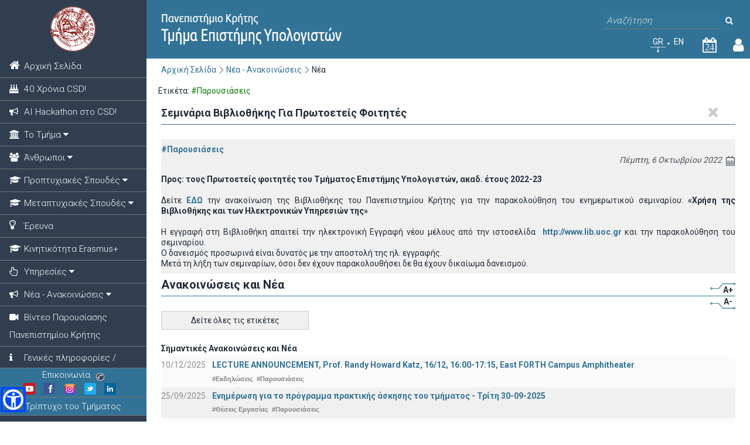

--- FILE ---
content_type: text/html;charset=UTF-8
request_url: https://www.csd.uoc.gr/CSD/index.jsp?content=news&tag=Presentations&ann=461
body_size: 60871
content:







<!DOCTYPE html>
<html>
    <head>
        <meta name="author" content="Designed and developed as a bachelor thesis from Siopis Ilias ( ilsio9@gmail.com )">
        <meta http-equiv="Content-Type" content="text/html; charset=UTF-8">
        
        <title>Νέα | Τμήμα Επιστήμης Υπολογιστών - Πανεπιστήμιο Κρήτης</title>
        <link rel="icon" href="favicon.ico" type="image/x-icon" />
        <link href="css/styles.css" rel="stylesheet" type="text/css" />
        <link href='https://fonts.googleapis.com/css?family=Roboto:400,300,700&subset=latin,greek' rel='stylesheet' type='text/css'>
        <link href="css/scrollbar.css" rel="stylesheet" type="text/css" />
        <link href="css/jquery.qtip.min.css" rel="stylesheet" type="text/css" />
        <link href="css/smoothness/jquery-ui-1.10.4.custom.css" rel="stylesheet" type="text/css" />
        <link href="css/image.css" rel="stylesheet" type="text/css" />
        
        <link rel="stylesheet" href="css/popup.css" type="text/css"/>
        
<!--   w3 css added D. Angelakis    --->
        <link rel="stylesheet" href="css/w3.css">
 <!--       <link rel="stylesheet" href="css/w3-theme-black.css"> -->
        <link rel="stylesheet" href="https://cdnjs.cloudflare.com/ajax/libs/font-awesome/4.7.0/css/font-awesome.min.css">
     
        <script src="//ajax.googleapis.com/ajax/libs/jquery/1.10.2/jquery.min.js"></script>
        <script type="text/javascript" src="js/scrollbar.js"></script>
        <script type="text/javascript" src="js/jquery.qtip.min.js"></script>
        <script type="text/javascript" src="js/global_scripts.js"></script>
        <script src="//ajax.googleapis.com/ajax/libs/jqueryui/1.10.4/jquery-ui.min.js"></script>
        <script type="text/javascript" src="js/jquery.scrollUp.min.js"></script>
        <script src="js/sienna_local.js" data-asw-lang="el" defer></script>
        <link href="css/widget_override.css" rel="stylesheet" type="text/css" />
<!--
        <script type="text/javascript" src="js/send_request1.js"></script>
-->
        <meta name="viewport" content="width=device-width, height=device-height, initial-scale=1.0, maximum-scale=1.0, user-scalable=0"/>
        
		<!-- Global site tag (gtag.js) - Google Analytics -->
		<script async src="https://www.googletagmanager.com/gtag/js?id=UA-110874039-1"></script>
		<script>
		  window.dataLayer = window.dataLayer || [];
		  function gtag(){dataLayer.push(arguments);}
		  gtag('js', new Date());

		  gtag('config', 'UA-110874039-1');
		</script>
		
    </head>
    
    
    <body>
        <div class="container">
        	
        		<div id="openMenuTriggerContainer">
                	<img id="openMenuTrigger" src="images/toggle.png" alt="open menu" title="Άνοιγμα/κλείσιμο μενού" />
            	</div>
            	<div class="col_left">
	                <div id="uocLogoContainer">
	                    <a href="index.jsp" title=""><img id="uocRoundLogo" src="images/UoC_logo.png" alt="uoc logo" /></a>
	                </div>             
	                









<script type="text/javascript">
    function hideBlueRibbon() {
        if ($(window).height()<=800) {
            var sidenav = document.getElementById("sidenav");
            var openmenus = document.getElementsByClassName("w3-show");  
            if (sidenav!==null) {
                openmenus = sidenav.getElementsByClassName("w3-show");
            }
            var contactDetails = document.getElementById("contactDetails");
            var triptych = document.getElementById("triptychLink");

            if (openmenus!==null && openmenus.length>0) {
                contactDetails.style.zIndex = "-2";
                triptych.style.zIndex = "-2";

                contactDetails.style.display = "none";
                triptych.style.display = "none";

            }
            else {
                contactDetails.style.zIndex = "0";
                triptych.style.zIndex = "0";

                contactDetails.style.display = "block";
                triptych.style.display = "block";
            }

            if ($(window).height()<=400) {
                contactDetails.style.display = "none";
                triptych.style.display = "none";
            }
        }
    }
</script>

<nav  class="w3-sidenav" id="sidenav"> 
    
                    <a class="w3-border-bottom" href="http://www.csd.uoc.gr/CSD/index.jsp?lang=gr">                       
                         <span class="fa fa-home space_elem"  style='font-size: 1.25em;'  ></span>                        
                        <span>Αρχική Σελίδα</span>
                   </a>
             
                   <a class="w3-border-bottom" href="index.jsp?custom=csd40&lang=gr">                       
                         <span class="fa fa-birthday-cake space_elem"    ></span>                        
                        <span>40 Χρόνια CSD!</span>
                   </a> 
            
                   <a class="w3-border-bottom" href="index.jsp?custom=AIhackathon&lang=gr">                       
                         <span class="fa fa-bullhorn space_elem"    ></span>                        
                        <span>ΑΙ Hackathon στο CSD! </span>
                   </a> 
            
                <div class="w3-accordion">
                <a class="w3-border-bottom" onclick="myAccFunc(1)" href="#">
                     <span class="fa fa-university space_elem"></span>
                    <span>Το Τμήμα</span>
                    <i class="fa fa-caret-down"></i>
                </a>

                <div id="demoAcc1" class="w3-accordion-content  w3-card-4 ">
                  
                        <a href="index.jsp?content=education_goals&openmenu=demoAcc1&lang=gr">Στόχοι - Πολιτική Ποιότητας</a>
                  
                        <a href="index.jsp?content=administration&openmenu=demoAcc1&lang=gr">Διοίκηση και Επιτροπές</a>
                  
                        <a href="index.jsp?content=evaluations&openmenu=demoAcc1&lang=gr">Αξιολογήσεις</a>
                  
                        <a href="index.jsp?custom=CSDAdvisoryBoard&openmenu=demoAcc1&lang=gr">Συμβουλευτική Επιτροπή</a>
                  
                        <a href="index.jsp?custom=staffPolicySupport&openmenu=demoAcc1&lang=gr">Πολιτική Υποστήριξης Ανάπτυξης και Αξιολόγησης του Προσωπικού </a>
                  
                        <a href="index.jsp?content=department_history&openmenu=demoAcc1&lang=gr">Η ιστορία του Τμήματος</a>
                  
                        <a href="index.jsp?custom=Exhibition_historicalsystems&openmenu=demoAcc1&lang=gr">Έκθεση ιστορικών συστημάτων</a>
                  
                        <a href="index.jsp?content=department_presentations&openmenu=demoAcc1&lang=gr">Εκδηλώσεις</a>
                  
                        <a href="index.jsp?content=contact_and_location&openmenu=demoAcc1&lang=gr">Επικοινωνία και Τοποθεσία</a>
                  
                        <a href="index.jsp?content=deontologia&openmenu=demoAcc1&lang=gr">Δεοντολογία</a>
                  
                        <a href="index.jsp?content=department_building&openmenu=demoAcc1&lang=gr">Κτήριο</a>
                    
                </div>
              </div>
                
                <div class="w3-accordion">
                <a class="w3-border-bottom" onclick="myAccFunc(2)" href="#">
                     <span class="fa fa-users space_elem"></span>
                    <span>Άνθρωποι</span>
                    <i class="fa fa-caret-down"></i>
                </a>

                <div id="demoAcc2" class="w3-accordion-content  w3-card-4 ">
                  
                        <a href="index.jsp?content=academic_staff&openmenu=demoAcc2&lang=gr">Ακαδημαϊκό Προσωπικό</a>
                  
                        <a href="index.jsp?content=visiting_professors&openmenu=demoAcc2&lang=gr">Επισκέπτες Διδάσκοντες</a>
                  
                        <a href="index.jsp?custom=emeriti_faculty&openmenu=demoAcc2&lang=gr">Ομότιμοι Καθηγητές</a>
                  
                        <a href="index.jsp?content=honorarydoctors&openmenu=demoAcc2&lang=gr">Επίτιμοι Διδάκτορες</a>
                  
                        <a href="index.jsp?content=edip_etep&openmenu=demoAcc2&lang=gr">Εργαστηριακό Προσωπικό</a>
                  
                        <a href="index.jsp?custom=special_teaching&openmenu=demoAcc2&lang=gr">Ειδικό Εκπαιδευτικό Προσωπικό</a>
                  
                        <a href="index.jsp?content=administrative_personnel&openmenu=demoAcc2&lang=gr">Διοικητικό Προσωπικό</a>
                  
                        <a href="index.jsp?content=students&openmenu=demoAcc2&lang=gr">Φοιτητικές Ομάδες</a>
                  
                        <a href="index.jsp?content=graduates&openmenu=demoAcc2&lang=gr">Απόφοιτοι</a>
                    
                </div>
              </div>
                
                <div class="w3-accordion">
                <a class="w3-border-bottom" onclick="myAccFunc(3)" href="#">
                     <span class="fa fa-graduation-cap space_elem"></span>
                    <span>Προπτυχιακές Σπουδές</span>
                    <i class="fa fa-caret-down"></i>
                </a>

                <div id="demoAcc3" class="w3-accordion-content  w3-card-4 ">
                  
                        <a href="index.jsp?content=undergrad_regulation&openmenu=demoAcc3&lang=gr">Οδηγός Σπουδών</a>
                  
                        <a href="index.jsp?custom=courses_catalog_old_and_new&openmenu=demoAcc3&lang=gr">Κατάλογος Μαθημάτων</a>
                  
                        <a href="index.jsp?content=model_program&openmenu=demoAcc3&lang=gr">Πρότυπο Πρόγραμμα</a>
                  
                        <a href="index.jsp?custom=BachelorThesis&openmenu=demoAcc3&lang=gr">Διπλωματική Εργασία</a>
                  
                        <a href="index.jsp?content=work_experience&openmenu=demoAcc3&lang=gr">Πρακτική Άσκηση</a>
                  
                        <a href="index.jsp?custom=ppde_pk&openmenu=demoAcc3&lang=gr">Παιδαγωγική και Διδακτική Επάρκεια</a>
                  
                        <a href="index.jsp?custom=acadadvisor&openmenu=demoAcc3&lang=gr">Ακαδημαϊκός Σύμβουλος - Σύμβουλος Σπουδών</a>
                  
                        <a href="index.jsp?custom=coursesevaluationpropt&openmenu=demoAcc3&lang=gr">Αξιολογήσεις μαθημάτων και ποσοστά επιτυχίας</a>
                  
                        <a href="index.jsp?content=diakrisi_deprofoit&openmenu=demoAcc3&lang=gr">Διάκριση ΔΕΠΡΟΦΟΙΤ</a>
                  
                        <a href="index.jsp?custom=student_peer_mentor&openmenu=demoAcc3&lang=gr">STEER: Συμφοιτητής Καθοδήγησης</a>
                  
                        <a href="index.jsp?custom=EpitrophIsothtas&openmenu=demoAcc3&lang=gr">Επιτροπή Ισότητας των Φύλων και Καταπολέμησης των Διακρίσεων</a>
                    
                </div>
              </div>
                
                <div class="w3-accordion">
                <a class="w3-border-bottom" onclick="myAccFunc(4)" href="#">
                     <span class="fa fa-graduation-cap space_elem"></span>
                    <span>Μεταπτυχιακές Σπουδές</span>
                    <i class="fa fa-caret-down"></i>
                </a>

                <div id="demoAcc4" class="w3-accordion-content  w3-card-4 ">
                  
                        <a href="index.jsp?content=moc&openmenu=demoAcc4&lang=gr"> Δίπλωμα Μεταπτυχιακών Σπουδών (ΔΜΣ)</a>
                  
                        <a href="index.jsp?content=phd&openmenu=demoAcc4&lang=gr">Διδακτορικό Δίπλωμα (ΔΔ)</a>
                  
                        <a href="index.jsp?content=pg_courses_catalog&openmenu=demoAcc4&lang=gr">Κατάλογος Μαθημάτων</a>
                  
                        <a href="index.jsp?custom=awarded_MSc_PhD_diplomas&openmenu=demoAcc4&lang=gr">Απονεμηθέντα ΜΔΕ και ΔΔ</a>
                  
                        <a href="index.jsp?custom=diatmhmatikaPMS&openmenu=demoAcc4&lang=gr">Συμμετοχή σε άλλα ΠΜΣ</a>
                    
                </div>
              </div>
                
                   <a class="w3-border-bottom" href="index.jsp?content=research&lang=gr">                       
                         <span class="fa fa-lightbulb-o space_elem"  style='font-size: 1.25em;'  ></span>                        
                        <span>Έρευνα</span>
                   </a> 
            
                   <a class="w3-border-bottom" href="index.jsp?custom=erasmus_mobility&lang=gr">                       
                         <span class="fa fa-graduation-cap space_elem"    ></span>                        
                        <span>Κινητικότητα Erasmus+</span>
                   </a> 
            
                <div class="w3-accordion">
                <a class="w3-border-bottom" onclick="myAccFunc(5)" href="#">
                     <span class="fa fa-hand-pointer-o space_elem"></span>
                    <span>Υπηρεσίες</span>
                    <i class="fa fa-caret-down"></i>
                </a>

                <div id="demoAcc5" class="w3-accordion-content  w3-card-4 ">
                  
                        <a href="index.jsp?content=secretariat_services&openmenu=demoAcc5&lang=gr">Γραμματεία Προπτυχιακών Σπουδών</a>
                  
                        <a href="index.jsp?custom=gradsecr&openmenu=demoAcc5&lang=gr">Γραμματεία Μεταπτυχιακών Σπουδών</a>
                  
                        <a href="index.jsp?content=IT_servises&openmenu=demoAcc5&lang=gr">Ψηφιακές Υπηρεσίες</a>
                  
                        <a href="index.jsp?custom=persdata&openmenu=demoAcc5&lang=gr">Προστασία Προσωπικών Δεδομένων</a>
                  
                        <a href="index.jsp?content=books_library&openmenu=demoAcc5&lang=gr">Συγγράμματα</a>
                  
                        <a href="index.jsp?custom=diplomasupplement&openmenu=demoAcc5&lang=gr">Παράρτημα Διπλώματος</a>
                  
                        <a href="index.jsp?content=meteggrafes&openmenu=demoAcc5&lang=gr">Μετεγγραφές</a>
                  
                        <a href="index.jsp?custom=katatakthries&openmenu=demoAcc5&lang=gr">Κατατακτήριες Εξετάσεις </a>
                  
                        <a href="index.jsp?custom=anagnwrishmathimatwn&openmenu=demoAcc5&lang=gr">Αναγνώριση Μαθημάτων</a>
                  
                        <a href="index.jsp?content=sitisi_stegasi&openmenu=demoAcc5&lang=gr">Σίτιση και Στέγαση</a>
                  
                        <a href="index.jsp?content=scholarships&openmenu=demoAcc5&lang=gr">Υποτροφίες</a>
                  
                        <a href="index.jsp?content=advisory_centre&openmenu=demoAcc5&lang=gr">Κέντρο Ψυχολογικής και Συμβουλευτικής Υποστήριξης</a>
                  
                        <a href="index.jsp?custom=advisoryBodiesUoC&openmenu=demoAcc5&lang=gr">Συμβουλευτικά Όργανα ΠΚ</a>
                  
                        <a href="index.jsp?content=sports&openmenu=demoAcc5&lang=gr">Αθλητισμός</a>
                  
                        <a href="index.jsp?content=cultural_groups&openmenu=demoAcc5&lang=gr">Πολιτιστικές Ομάδες</a>
                  
                        <a href="index.jsp?custom=sinigorosfoithth&openmenu=demoAcc5&lang=gr">Συνήγορος Φοιτητή</a>
                  
                        <a href="index.jsp?custom=complaint&openmenu=demoAcc5&lang=gr">Διαχείριση Παραπόνων</a>
                    
                </div>
              </div>
                
                <div class="w3-accordion">
                <a class="w3-border-bottom" onclick="myAccFunc(6)" href="#">
                     <span class="fa fa-bullhorn space_elem"></span>
                    <span>Νέα - Ανακοινώσεις</span>
                    <i class="fa fa-caret-down"></i>
                </a>

                <div id="demoAcc6" class="w3-accordion-content  w3-card-4 ">
                  
                        <a href="index.jsp?content=news&openmenu=demoAcc6&lang=gr">Νέα</a>
                  
                        <a href="index.jsp?content=announcements&openmenu=demoAcc6&lang=gr">Ανακοινώσεις</a>
                  
                        <a href="index.jsp?custom=DistinguishedLectures&openmenu=demoAcc6&lang=gr">Διακεκριμένες Ομιλίες</a>
                  
                        <a href="index.jsp?content=akadimaiko_hmerologio&openmenu=demoAcc6&lang=gr">Ακαδημαϊκό Ημερολόγιο</a>
                  
                        <a href="index.jsp?content=people_elections&openmenu=demoAcc6&lang=gr">Εκλογές μελών ΔΕΠ</a>
                    
                </div>
              </div>
                
                   <a class="w3-border-bottom" href="index.jsp?custom=UoCPresVideo&lang=gr">                       
                         <span class="fa fa-video-camera space_elem"    ></span>                        
                        <span>Βίντεο Παρουσίασης Πανεπιστημίου Κρήτης</span>
                   </a> 
            
                   <a class="w3-border-bottom" href="index.jsp?custom=NewStudentsInfo2023&lang=gr">                       
                         <span class="fa fa-info space_elem"    ></span>                        
                        <span>Γενικές πληροφορίες / οδηγίες για τους νεοεισαχθέντες φοιτητές στο Τμήμα Επιστήμης Υπολογιστών του ακαδ. έτους 2025-26</span>
                   </a> 
            

</nav>

<script type="text/javascript">

    $('document').ready(function(){
        var openmenu = "null"; 
        if (openmenu!==null) {
            var menuToOpen = document.getElementById(openmenu.toString());
            if (menuToOpen!==null) {
               // menuToOpen.className += " w3-show";
                hideBlueRibbon();
            }         
        }      
    });
    
</script>
   
        
<script type="text/javascript">
    if(isMobile){
        $('#mainmenu').css('overflow-y','auto');
    }
    
    //height of header+search+menu_back+contactDetails
    var restHeight=$('#uocLogoContainer').outerHeight(true)+$('#searchBoxContainer').outerHeight(true)+$('#noBack').outerHeight(true)+80//80=contactDetails height;
    
    var $back=$('#back');
    var $noBack=$('#noBack');
    var inmotion=false;
    if($('.menuitem[first="first"]').attr('prev')!==""){
        $noBack.css('display','none');
        $back.css('display','block');
    }
    
    var $mainmenu=$('#mainmenu');
    $mainmenu.height($(window).height()-restHeight);
    
    function killScroll(noTop){
        if(!noTop) $mainmenu.scrollTop(0);
        if(!isMobile){
            $mainmenu.perfectScrollbar('destroy');
        }
    }
    function initScroll(){
        if(!isMobile){
            $mainmenu.perfectScrollbar({wheelSpeed: 24});
            if($('.ps-scrollbar-y').height()==0){
                $('.ps-scrollbar-y-rail').hide();
            }
        }
    }
    function hideLeftMI($elem){
        killScroll();
        var next_id=$elem.attr('next');
        $elemContainer=$elem.closest('div');
        inmotion=true;
        $elemContainer.animate({ left:-250,opacity: 0},'fast',function(){
            $noBack.fadeOut('fast',function(){
                inmotion=false;
                $back.fadeIn('fast');
            });
            
            $elemContainer.hide();	
        });
        showLeftMI($('#'+next_id));
    }
    function showLeftMI($elem){
        $elem.css('left',250);
        $elem.show().css('opacity',1);
        inmotion=true;
        $elem.animate({left:0},'fast',function(){
            inmotion=false;
            initScroll();
        });
    }
    function hideRightMI($elem){
        killScroll();
        var prev_id=$elem.attr('prev');
        inmotion=true;
        $elem.animate({left:250,opacity: 0},'fast',function(){
            inmotion=false;
            $elem.hide();	
        });
        showRightMI($('#'+prev_id));
    }
    function showRightMI($elem){
        $elem.css('left',-250);
        $elem.show().css('opacity',1);
        inmotion=true;
        $elem.animate({left:0},'fast',function(){
            inmotion=false;
            var attr = $(this).attr('prev');
            if (typeof attr == 'undefined' || attr == false || attr=='' || $('#'+attr).length!=1) {
                $back.fadeOut('fast',function(){
                    $noBack.show();
                });                
            }
            initScroll();
        });
    }
    
    $(window).resize(function(){
            $mainmenu.height($(window).height()-restHeight);
            killScroll();
            initScroll();
    });
    $mainmenu.find('li').click(function(){
        if(inmotion) return false;
        var attr = $(this).attr('next');
        if (typeof attr !== 'undefined' && attr !== false && attr!='' && $('#'+attr).length==1) {
            hideLeftMI($(this));
        }
    });
    $back.click(function(){
        if(inmotion) return false;
        $visible=$('#mainmenu > div:visible');
        var attr = $visible.attr('prev');
        if (typeof attr !== 'undefined' && attr !== false && attr!='' && $('#'+attr).length==1) {
            hideRightMI($visible);
        }
    });
    $(document).ready(function(){
        $active=$('.active');
        if($active.length==1 && $active.position().top > $mainmenu.height()+$mainmenu.scrollTop()-$active.outerHeight()){
            $mainmenu.scrollTop($active.position().top - $mainmenu.height()/2);
            
            killScroll(true);
            initScroll();
        }
    });

var dyn = true;

function closeAllMenus() {
    var maxMenuNum = 6;
    
    for (i=1; i<=maxMenuNum; ++i) {
        var x = document.getElementById("demoAcc"+i);
        x.className = x.className.replace(" w3-show", "");
    }
}

function myAccFunc(num) {
    var x = document.getElementById("demoAcc"+num);
    
    if (x.className.indexOf("w3-show") === -1) {
        closeAllMenus();
        x.className += " w3-show";
    }
    else {
        x.className = x.className.replace(" w3-show", "");
    }
    hideBlueRibbon();
}

function myDropFunc() {
    var x = document.getElementById("demoDrop");
    if (x.className.indexOf("w3-show") === -1) {
        x.className += " w3-show";
        x.previousElementSibling.className += " w3-green";
    } else { 
        x.className = x.className.replace(" w3-show", "");
        x.previousElementSibling.className = 
        x.previousElementSibling.className.replace(" w3-green", "");
    }
}
</script>

	                <div id="contactDetails">
	                    




<div>
    <a href="http://www.csd.uoc.gr/CSD/index.jsp?content=contact_and_location">Επικοινωνία<img src="images/phone_contact.png" /></a>
    <div id="socialMediaContainer-left">  
       <a href="https://www.youtube.com/channel/UC7uE3QiMTQjkrpByB_Gnt6Q"><img src="images/social/icon-youtube-20x20.png"></a>       
       <a href="https://www.facebook.com/CSDadmin"><img src="images/social/icon-facebook_20x20.png"></a>       
       <a href="https://www.instagram.com/csd_uoc/"><img src="images/social/icon-instagram_20x20.png"></a>
       <div class="popup" onclick="showPopup(); return;">
           <img src="images/social/icon-twitter_20x20.png"/>
           <span class="popuptext" id="myPopup">        
               <img src="images/close_delete_light10x10.png" data-rel="back" style="float: right"/>
               <a href="https://twitter.com/UOC_CSD_Student"  class="popuplink"> Ανακοινώσεις </a>
               <span style="padding-left: 0.1em; padding-right: 0.1em;">|</span>
               <a href="https://twitter.com/UOC_CSD_News"  class="popuplink"> Νέα </a>  
               
           </span>
       </div>
       <a href="https://www.linkedin.com/school/uoc-csd/"><img src="images/social/icon-linkedin_20x20.png"></a>
    </div>     
</div>  
    
<script>
// When the user clicks on <div>, open the popup
function showPopup() {
    var popup = document.getElementById("myPopup");
    popup.classList.toggle('show');
}
</script>



	                </div>
	                <div id="triptychLink">
	                    <a href="uploaded_files/csd-a4-03nov17-web.pdf" target="_blank">Τρίπτυχο του Τμήματος</a>
	                </div>
                </div>
        		            
            
            <div class="col_right" >
                <div id="header">
                    







<div id="logoContainer">
    <a href="http://www.csd.uoc.gr/CSD/index.jsp">
        <img class="logo" src="images/csd_logo_2.png" alt="Τμήμα Επιστήμης Υπολογιστών Πανεπιστήμιο Κρήτης" />
    </a>   
</div>   
<div id="searchBoxContainer">
    <input type="text" id="searchBox" name="searchBox" placeholder="Αναζήτηση" autocomplete="on">    
    <button id="searchButton" onclick="doSearching()"><i class="fa fa-search magnifier_icon" aria-hidden="true"></i></button>
</div>   

<script type="text/javascript">
    function doSearching() {
        var sb = document.getElementById("searchBox");
        if (sb!==null) {
            var sbval = sb.value;
            if (sbval!==null) {
                if (sbval.toString().length >= 3) {
                   // alert("term = "+sbval.toString());
                    var newurl = "index.jsp?content=searching&term="+encodeURIComponent(sbval.toString())+"&lang="+"gr";
                    window.location = newurl;
                }
            }
        }
    }
</script>    

<div id="changeLangContainerHolder">   
    
    <div id="changeLangContainer">     
    
                <div class="currLang">GR</div>
                <img src="images/bullet_en_gr.png" alt="bullet" />
                <a href="http://www.csd.uoc.gr/CSD/index.jsp?content=news&tag=Presentations&ann=461&lang=en" title="Show english version">
                    <div>EN</div>
                </a>
                  
        
    </div>
    <div class="front_calendar">
        <a class="front_calendar_link_number" href="index.jsp?content=month_calendar" title="Σελίδα Ημερολογίου">
            <span class="fa fa-calendar-o calendar_icon_frontpage"><span class="number_in_calendar_icon"></span></span>
        </a>
    </div>
            
    <div class="user_link_container">
        <div class="user_popup" onclick="showUserPopup(); return;">

            <a href="#" title="Συνδεθείτε σε webmail, elearn, eduportal"><span class="fa fa-user user_icon"></span></a>
            <span class="popuptext" id="userPopup">
                <img src="images/close_delete_light10x10.png" data-rel="back" style="float: right"/>      




                <a class="popuplink" href="https://webmail.csd.uoc.gr" target="_blank">webmail</a><br/><a class="popuplink" href="https://elearn.uoc.gr/course/index.php?categoryid=4" target="_blank">elearn</a><br/><a class="popuplink" href="https://eduportal.cict.uoc.gr" target="_blank">eduportal</a><br/>
            </span>
        </div>       
    </div>         
</div>

    <script type="text/javascript">
        
        function showUserPopup() {
            var popup = document.getElementById("userPopup");
            popup.classList.toggle('show');
        }
        
        $(document).ready( function() {
            $("#searchBox").keyup(function(event){
                if(event.keyCode === 13){
                    $("#searchButton").click();
                }
            });
            
            var cdate = new Date();
            var day_today = cdate.getDate();
            var number_in_calendar = document.getElementsByClassName("number_in_calendar_icon");
            for (i=0; i<number_in_calendar.length; ++i) {
                number_in_calendar[i].innerHTML = day_today.toString();
                if (day_today <= 9) {
                    number_in_calendar[i].style.left = "30%";
                }
            }
            
         
            
        });
    </script>    
                </div>
                <div id="content">
                    
                    <div id="breadcrumbsContainer">
                        




<div id="breadcrumbs" class="horMenu">
<ul id="breadcrumbsUL">
        <li><a href="http://www.csd.uoc.gr/CSD/index.jsp">Αρχική Σελίδα</a></li>
        
        <li><a href="http://www.csd.uoc.gr/CSD/index.jsp?content=news">Νέα - Ανακοινώσεις</a></li>
        <li>Νέα</li></ul>
</div> 
                    </div>
                    <div id="currentcontent">
                        







<div class="text_field rel hidden">
    <div class="close_x"></div>
    <div class="text_field_label_smaller">Σεμινάρια Βιβλιοθήκης Για Πρωτοετείς Φοιτητές</div>
    <div style="background-color: #f0f0f0; padding-top: 8px; padding-bottom: 8px;">
        
    
    
        <div>
                 
            <a href="index.jsp?content=news&tag=Presentations">#Παρουσιάσεις</a>         
        
       </div>    
    
    <div class="right announcement_date">Πέμπτη, 6 Οκτωβρίου 2022<img src="images/calendar-icon.png" /></div>
    <div class="clearfix field_separator"></div>
    <div class="announcement_body"><strong>Προς: τους Πρωτοετείς φοιτητές του Τμήματος Επιστήμης Υπολογιστών, ακαδ. έτους 2022-23</strong><br />
<br />
Δείτε&nbsp;<a href="http://www.csd.uoc.gr/CSD/uploaded_files/CSD_anakoinwsi_sem_wres_oct2022.pdf">ΕΔΩ</a>&nbsp;την ανακοίνωση της Βιβλιοθήκης του Πανεπιστημίου Κρήτης για την παρακολούθηση του ενημερωτικού σεμιναρίου:&nbsp;<strong>&laquo;Χρήση της Βιβλιοθήκης και των Ηλεκτρονικών Υπηρεσιών της&raquo;</strong><br />
<br />
Η εγγραφή στη Βιβλιοθήκη απαιτεί την ηλεκτρονική Eγγραφή νέου μέλους από την ιστοσελίδα&nbsp;&nbsp;<a href="http://www.lib.uoc.gr">http://www.lib.uoc.gr</a> και την παρακολούθηση του σεμιναρίου.<br />
Ο δανεισμός προσωρινά είναι δυνατός με την αποστολή της ηλ. εγγραφής.<br />
Μετά τη λήξη των σεμιναρίων, όσοι δεν έχουν παρακολουθήσει δε θα έχουν δικαίωμα δανεισμού.</div>
     
</div>
</div>
<script type="text/javascript">
    $(window).load(function(){
       $('.text_field').slideDown("slow");
    });
    $('.close_x').click(function(){
        $(this).closest(".text_field").slideUp("slow",function(){
            $(this).remove();
        });
        window.history.replaceState( {} ,'', setGetParameter("ann"));
        $("#changeLangContainer a").each(function(){
            $(this).attr("href",setGetParameter_lang($(this).attr("href"),"ann"));
        });
    });
    $(".person_email_container").hover(function(){
        $(this).find(".create_real_email").show();
    },function(){
        $(this).find(".create_real_email").hide();
    });
    $(".create_real_email").click(function(){
        $(this).prev().createEmail();
        $(this).remove();
    });
</script>







<div class="text_field">
    <div class="text_field_label">Ανακοινώσεις και Νέα
        <div id="fontResize">
            <div id="increaseFontSize" title="Αύξηση μεγέθους γραμματοσειράς">A+</div>
            <div id="decreaseFontSize" title="Μείωση μεγέθους γραμματοσειράς">A-</div>
        </div>
    </div >
    
       
        <div id="showtagsbutton" class="fecthbox" onclick="showTags();">Δείτε όλες τις ετικέτες</div>
        <div id="allAnnNewsTags" style="display: none">           
            Ετικέτες: 
            
               <a href="index.jsp?content=news&tag=Competitions">#Διαγωνισμοί</a>&nbsp;
               
               <a href="index.jsp?content=news&tag=Distinctions">#Διακρίσεις</a>&nbsp;
               
               <a href="index.jsp?content=news&tag=Events">#Εκδηλώσεις</a>&nbsp;
               
               <a href="index.jsp?content=news&tag=Summer School">#Θερινά Σχολεία</a>&nbsp;
               
               <a href="index.jsp?content=news&tag=Job Offerings">#Θέσεις Εργασίας</a>&nbsp;
               
               <a href="index.jsp?content=news&tag=Postgraduate Studies">#Μεταπτυχιακές Σπουδές</a>&nbsp;
               
               <a href="index.jsp?content=news&tag=Presentations">#Παρουσιάσεις</a>&nbsp;
               
               <a href="index.jsp?content=news&tag=Schedule">#Πρόγραμμα</a>&nbsp;
               
               <a href="index.jsp?content=news&tag=Studies">#Σπουδές</a>&nbsp;
               
               <a href="index.jsp?content=news&tag=Scholarships">#Υποτροφίες</a>&nbsp;
               
            <div id="hidetagsbutton" class="fecthbox" onclick="hideTags();">Απόκρυψη ετικετών</div>
        </div>   
        <br/>
        
        
        
    
    <div class="important_announcements_cont">
        <div class="small_title">Σημαντικές Ανακοινώσεις και Νέα</div>
        
                <ul class="ann_ul">
                
            <li class="row1">
                <div class="ann_date">10/12/2025</a></div>
                <div class="ann_title"><a href="http://www.csd.uoc.gr/CSD/index.jsp?content=news&tag=Presentations&ann=688">LECTURE ANNOUNCEMENT, Prof. Randy Howard Katz, 16/12, 16:00-17:15, East FORTH Campus Amphitheater</a>
                
                <br/><div class="tag_in_list">
                  
                                  <a href="index.jsp?content=news&tag=Events">#Εκδηλώσεις</a>&nbsp;                           
                        
                                  <a href="index.jsp?content=news&tag=Presentations">#Παρουσιάσεις</a>&nbsp;                           
                        
                   </div>   
              
                
                </div>
            </li>
            
            <li class="row0">
                <div class="ann_date">25/09/2025</a></div>
                <div class="ann_title"><a href="http://www.csd.uoc.gr/CSD/index.jsp?content=news&tag=Presentations&ann=669">Ενημέρωση για το πρόγραμμα πρακτικής άσκησης του τμήματος - Τρίτη 30-09-2025</a>
                
                <br/><div class="tag_in_list">
                  
                                  <a href="index.jsp?content=news&tag=Job Offerings">#Θέσεις Εργασίας</a>&nbsp;                           
                        
                                  <a href="index.jsp?content=news&tag=Presentations">#Παρουσιάσεις</a>&nbsp;                           
                        
                   </div>   
              
                
                </div>
            </li>
            
            <li class="row1">
                <div class="ann_date">16/05/2025</a></div>
                <div class="ann_title"><a href="http://www.csd.uoc.gr/CSD/index.jsp?content=news&tag=Presentations&ann=644">Distinguished Lecture: Video quality optimization in adaptive streaming, Dr Ioannis Katsavounidis (Meta)</a>
                
                <br/><div class="tag_in_list">
                             
                        <a href="index.jsp?content=news&tag=Presentations">#Παρουσιάσεις</a>         
                    
                   </div>   
              
                
                </div>
            </li>
            
            <li class="row0">
                <div class="ann_date">30/04/2025</a></div>
                <div class="ann_title"><a href="http://www.csd.uoc.gr/CSD/index.jsp?content=news&tag=Presentations&ann=640">To CSD στο UoC News International </a>
                
                <br/><div class="tag_in_list">
                             
                        <a href="index.jsp?content=news&tag=Presentations">#Παρουσιάσεις</a>         
                    
                   </div>   
              
                
                </div>
            </li>
            
            <li class="row1">
                <div class="ann_date">10/06/2024</a></div>
                <div class="ann_title"><a href="http://www.csd.uoc.gr/CSD/index.jsp?content=news&tag=Presentations&ann=584">Προσκεκλημένη διάλεξη: Dr Μάριος Κόγιας: Building Domain-Specific Operating Systems for Low Tail Latency and the μs-scale Era</a>
                
                <br/><div class="tag_in_list">
                             
                        <a href="index.jsp?content=news&tag=Presentations">#Παρουσιάσεις</a>         
                    
                   </div>   
              
                
                </div>
            </li>
            
            <li class="row0">
                <div class="ann_date">15/09/2023</a></div>
                <div class="ann_title"><a href="http://www.csd.uoc.gr/CSD/index.jsp?content=news&tag=Presentations&ann=525">Η CISCO στο Πανεπιστήμιο Κρήτης</a>
                
                <br/><div class="tag_in_list">
                  
                                  <a href="index.jsp?content=news&tag=Events">#Εκδηλώσεις</a>&nbsp;                           
                        
                                  <a href="index.jsp?content=news&tag=Presentations">#Παρουσιάσεις</a>&nbsp;                           
                        
                   </div>   
              
                
                </div>
            </li>
             </ul>        
    </div>
    <div class="person_separator"></div>
    
    <div class="announcements_cont">
        
            <div class="small_title">Ανακοινώσεις και Νέα</div>
            
                <ul class="ann_ul">
                
            <li class="row1">
                <div class="ann_date">05/05/2025</a></div>
                <div class="ann_title"><a href="http://www.csd.uoc.gr/CSD/index.jsp?content=news&tag=Presentations&ann=641">Προσκεκλημένη ομιλία στα πλαίσια των IEEE Distinguished Lecture Series: Dr Ioannis Katsavounidis</a>
                
                   <br/><div class="tag_in_list">
                             
                        <a href="index.jsp?content=news&tag=Presentations">#Παρουσιάσεις</a>         
                    
                   </div>
                    
                
                </div>
            </li>
            
            <li class="row0">
                <div class="ann_date">28/05/2024</a></div>
                <div class="ann_title"><a href="http://www.csd.uoc.gr/CSD/index.jsp?content=news&tag=Presentations&ann=580">Ενημέρωση για το πρόγραμμα πρακτικής άσκησης του τμήματος - Παρασκευή 31-05-2024</a>
                
                   <br/><div class="tag_in_list">
                  
                                  <a href="index.jsp?content=news&tag=Job Offerings">#Θέσεις Εργασίας</a>&nbsp;                            

                        
                                  <a href="index.jsp?content=news&tag=Presentations">#Παρουσιάσεις</a>&nbsp;                            

                        
                   </div>
                    
                
                </div>
            </li>
            
            <li class="row1">
                <div class="ann_date">01/03/2024</a></div>
                <div class="ann_title"><a href="http://www.csd.uoc.gr/CSD/index.jsp?content=news&tag=Presentations&ann=562">Δελτίο Τύπου για τις Ενημερωτικές Δράσεις σε μαθητές Λυκείου από το τμήμα Επιστήμης Υπολογιστών</a>
                
                   <br/><div class="tag_in_list">
                  
                                  <a href="index.jsp?content=news&tag=Events">#Εκδηλώσεις</a>&nbsp;                            

                        
                                  <a href="index.jsp?content=news&tag=Presentations">#Παρουσιάσεις</a>&nbsp;                            

                        
                   </div>
                    
                
                </div>
            </li>
            
            <li class="row0">
                <div class="ann_date">25/01/2024</a></div>
                <div class="ann_title"><a href="http://www.csd.uoc.gr/CSD/index.jsp?content=news&tag=Presentations&ann=553">Ενημέρωση για το πρόγραμμα πρακτικής άσκησης του τμήματος - Τετάρτη 31-1-2024</a>
                
                   <br/><div class="tag_in_list">
                  
                                  <a href="index.jsp?content=news&tag=Presentations">#Παρουσιάσεις</a>&nbsp;                            

                        
                                  <a href="index.jsp?content=news&tag=Studies">#Σπουδές</a>&nbsp;                            

                        
                   </div>
                    
                
                </div>
            </li>
            
            <li class="row1">
                <div class="ann_date">03/10/2023</a></div>
                <div class="ann_title"><a href="http://www.csd.uoc.gr/CSD/index.jsp?content=news&tag=Presentations&ann=531">Σεμινάρια Βιβλιοθήκης Για Πρωτοετείς Φοιτητές</a>
                
                   <br/><div class="tag_in_list">
                             
                        <a href="index.jsp?content=news&tag=Presentations">#Παρουσιάσεις</a>         
                    
                   </div>
                    
                
                </div>
            </li>
            
            <li class="row0">
                <div class="ann_date">09/05/2023</a></div>
                <div class="ann_title"><a href="http://www.csd.uoc.gr/CSD/index.jsp?content=news&tag=Presentations&ann=502">Διαγωνισμός Παρουσίασης Διατριβής σε 3 λεπτά</a>
                
                   <br/><div class="tag_in_list">
                  
                                  <a href="index.jsp?content=news&tag=Competitions">#Διαγωνισμοί</a>&nbsp;                            

                        
                                  <a href="index.jsp?content=news&tag=Presentations">#Παρουσιάσεις</a>&nbsp;                            

                        
                                  <a href="index.jsp?content=news&tag=Scholarships">#Υποτροφίες</a>&nbsp;                            

                        
                   </div>
                    
                
                </div>
            </li>
            
            <li class="row1">
                <div class="ann_date">25/04/2023</a></div>
                <div class="ann_title"><a href="http://www.csd.uoc.gr/CSD/index.jsp?content=news&tag=Presentations&ann=494">Distinguished Lecture Series: Entrepreneur and Writer, Marina Hatsopoulos, Board Chair, Levitronix Technologies</a>
                
                   <br/><div class="tag_in_list">
                  
                                  <a href="index.jsp?content=news&tag=Events">#Εκδηλώσεις</a>&nbsp;                            

                        
                                  <a href="index.jsp?content=news&tag=Presentations">#Παρουσιάσεις</a>&nbsp;                            

                        
                   </div>
                    
                
                </div>
            </li>
            
            <li class="row0">
                <div class="ann_date">03/03/2023</a></div>
                <div class="ann_title"><a href="http://www.csd.uoc.gr/CSD/index.jsp?content=news&tag=Presentations&ann=489"> Δελτίο Τύπου για τις Ενημερωτικές Δράσεις σε μαθητές Λυκείου από το τμήμα Επιστήμης Υπολογιστών</a>
                
                   <br/><div class="tag_in_list">
                  
                                  <a href="index.jsp?content=news&tag=Events">#Εκδηλώσεις</a>&nbsp;                            

                        
                                  <a href="index.jsp?content=news&tag=Presentations">#Παρουσιάσεις</a>&nbsp;                            

                        
                   </div>
                    
                
                </div>
            </li>
            
            <li class="row1">
                <div class="ann_date">10/02/2023</a></div>
                <div class="ann_title"><a href="http://www.csd.uoc.gr/CSD/index.jsp?content=news&tag=Presentations&ann=487">Ενημέρωση για το πρόγραμμα πρακτικής άσκησης του τμήματος - Τρίτη 14-02-2023, ώρα 12:00 - 14:00</a>
                
                   <br/><div class="tag_in_list">
                  
                                  <a href="index.jsp?content=news&tag=Presentations">#Παρουσιάσεις</a>&nbsp;                            

                        
                                  <a href="index.jsp?content=news&tag=Studies">#Σπουδές</a>&nbsp;                            

                        
                   </div>
                    
                
                </div>
            </li>
            
            <li class="row0">
                <div class="ann_date">30/01/2023</a></div>
                <div class="ann_title"><a href="http://www.csd.uoc.gr/CSD/index.jsp?content=news&tag=Presentations&ann=484">Ημερίδες επισκέψεων Λυκείων στο Τμήμα Επιστήμης Υπολογιστών_από 31-1-2023 έως 3-2-2023</a>
                
                   <br/><div class="tag_in_list">
                             
                        <a href="index.jsp?content=news&tag=Presentations">#Παρουσιάσεις</a>         
                    
                   </div>
                    
                
                </div>
            </li>
            
            <li class="row1">
                <div class="ann_date">08/11/2022</a></div>
                <div class="ann_title"><a href="http://www.csd.uoc.gr/CSD/index.jsp?content=news&tag=Presentations&ann=467">Παρουσίαση του προγράμματος πρακτικής άσκησης</a>
                
                   <br/><div class="tag_in_list">
                  
                                  <a href="index.jsp?content=news&tag=Presentations">#Παρουσιάσεις</a>&nbsp;                            

                        
                                  <a href="index.jsp?content=news&tag=Studies">#Σπουδές</a>&nbsp;                            

                        
                   </div>
                    
                
                </div>
            </li>
            
            <li class="row0">
                <div class="ann_date">06/10/2022</a></div>
                <div class="ann_title"><a href="http://www.csd.uoc.gr/CSD/index.jsp?content=news&tag=Presentations&ann=461">Σεμινάρια Βιβλιοθήκης Για Πρωτοετείς Φοιτητές</a>
                
                   <br/><div class="tag_in_list">
                             
                        <a href="index.jsp?content=news&tag=Presentations">#Παρουσιάσεις</a>         
                    
                   </div>
                    
                
                </div>
            </li>
            
            <li class="row1">
                <div class="ann_date">19/09/2022</a></div>
                <div class="ann_title"><a href="http://www.csd.uoc.gr/CSD/index.jsp?content=news&tag=Presentations&ann=456">Υποδοχή Πρωτοετών Προπτυχιακών και Μεταπτυχιακών Φοιτητών Τμήματος Επιστήμης Υπολογιστών, Παρασκευή 30/09/2022_12:00_Αμφιθέατρο "Στέλιος Ορφανουδάκης"</a>
                
                   <br/><div class="tag_in_list">
                  
                                  <a href="index.jsp?content=news&tag=Presentations">#Παρουσιάσεις</a>&nbsp;                            

                        
                                  <a href="index.jsp?content=news&tag=Studies">#Σπουδές</a>&nbsp;                            

                        
                   </div>
                    
                
                </div>
            </li>
            
            <li class="row0">
                <div class="ann_date">10/05/2022</a></div>
                <div class="ann_title"><a href="http://www.csd.uoc.gr/CSD/index.jsp?content=news&tag=Presentations&ann=430">Research Seminar: Brain-Inspired Computing by Dr Angeliki Pantazi, IBM Research – Zurich</a>
                
                   <br/><div class="tag_in_list">
                             
                        <a href="index.jsp?content=news&tag=Presentations">#Παρουσιάσεις</a>         
                    
                   </div>
                    
                
                </div>
            </li>
            
            <li class="row1">
                <div class="ann_date">03/05/2022</a></div>
                <div class="ann_title"><a href="http://www.csd.uoc.gr/CSD/index.jsp?content=news&tag=Presentations&ann=424">Distinguished Lecture Series: Lecture by Prof Michalis Vazirgiannis on Machine Learning for Graphs - Kernels & Νode Εmbeddings, Wednesday, May 4, at 16.00</a>
                
                   <br/><div class="tag_in_list">
                             
                        <a href="index.jsp?content=news&tag=Presentations">#Παρουσιάσεις</a>         
                    
                   </div>
                    
                
                </div>
            </li>
            
            <li class="row0">
                <div class="ann_date">24/03/2022</a></div>
                <div class="ann_title"><a href="http://www.csd.uoc.gr/CSD/index.jsp?content=news&tag=Presentations&ann=421">CyberSecurity in Spring: The Spring of CyberSecurity – Σειρά Διαλέξεων</a>
                
                   <br/><div class="tag_in_list">
                  
                                  <a href="index.jsp?content=news&tag=Presentations">#Παρουσιάσεις</a>&nbsp;                            

                        
                                  <a href="index.jsp?content=news&tag=Studies">#Σπουδές</a>&nbsp;                            

                        
                   </div>
                    
                
                </div>
            </li>
            
            <li class="row1">
                <div class="ann_date">13/10/2021</a></div>
                <div class="ann_title"><a href="http://www.csd.uoc.gr/CSD/index.jsp?content=news&tag=Presentations&ann=387">Υποδοχή των νεοεισαχθέντων προπτυχιακών και μεταπτυχιακών φοιτητών του Τμήματος Επιστήμης Υπολογιστών, την Παρασκευή 22 Οκτωβρίου 2021, ώρα 14 : 00, στο Αμφιθέατρο “Στέλιος Ορφανουδάκης» (Β)</a>
                
                   <br/><div class="tag_in_list">
                  
                                  <a href="index.jsp?content=news&tag=Presentations">#Παρουσιάσεις</a>&nbsp;                            

                        
                                  <a href="index.jsp?content=news&tag=Studies">#Σπουδές</a>&nbsp;                            

                        
                   </div>
                    
                
                </div>
            </li>
            
            <li class="row0">
                <div class="ann_date">25/05/2021</a></div>
                <div class="ann_title"><a href="http://www.csd.uoc.gr/CSD/index.jsp?content=news&tag=Presentations&ann=351">Welcome to the world of Cyber Threat Intelligence! by Andreas Sfakianakis, Cyber Threat Intelligence (CTI) professional, Standard and Poor's, June 9th, 2021 20:00</a>
                
                   <br/><div class="tag_in_list">
                  
                                  <a href="index.jsp?content=news&tag=Events">#Εκδηλώσεις</a>&nbsp;                            

                        
                                  <a href="index.jsp?content=news&tag=Presentations">#Παρουσιάσεις</a>&nbsp;                            

                        
                   </div>
                    
                
                </div>
            </li>
            
            <li class="row1">
                <div class="ann_date">05/03/2021</a></div>
                <div class="ann_title"><a href="http://www.csd.uoc.gr/CSD/index.jsp?content=news&tag=Presentations&ann=330">ΔΙΑΔΙΚΤΥΑΚΕΣ ΠΑΡΟΥΣΙΑΣΕΙΣ ΓΝΩΡΙΜΙΑΣ ΜΑΘΗΤΩΝ ΛΥΚΕΙΩΝ  ΜΕ ΤΟ ΤΜΗΜΑ ΕΠΙΣΤΗΜΗΣ ΥΠΟΛΟΓΙΣΤΩΝ ΤΟΥ ΠΑΝΕΠΙΣΤΗΜΙΟΥ ΚΡΗΤΗΣ 2020-2021</a>
                
                   <br/><div class="tag_in_list">
                  
                                  <a href="index.jsp?content=news&tag=Events">#Εκδηλώσεις</a>&nbsp;                            

                        
                                  <a href="index.jsp?content=news&tag=Presentations">#Παρουσιάσεις</a>&nbsp;                            

                        
                   </div>
                    
                
                </div>
            </li>
            
            <li class="row0">
                <div class="ann_date">19/10/2020</a></div>
                <div class="ann_title"><a href="http://www.csd.uoc.gr/CSD/index.jsp?content=news&tag=Presentations&ann=311">Σεμινάρια  Βιβλιοθήκης Για Πρωτοετείς Φοιτητές</a>
                
                   <br/><div class="tag_in_list">
                             
                        <a href="index.jsp?content=news&tag=Presentations">#Παρουσιάσεις</a>         
                    
                   </div>
                    
                
                </div>
            </li>
            </ul>
    </div>
    <div id="fetch_more_anns">Εμφάνιση παλαιότερων</div>
    <div id="fetch_all_anns">Εμφάνιση Όλων</div>
    
</div>
<script type="text/javascript">
    
    $(document).ready(function() {
       var init_rows_left = 1; 
       if (init_rows_left===0) {
           $("#fetch_more_anns").css('visibility','hidden');
           $("#fetch_all_anns").css('visibility','hidden');
       }
       
       
               var newelem = "<br/><span>Ετικέτα: </span><span class='tag_in_breadcrumbs'>"+ "#Παρουσιάσεις"+"</span>"; 
               var breadCrumbsdiv = $("#breadcrumbs");
               if (breadCrumbsdiv!==null) {
                   breadCrumbsdiv.append(newelem);
               }
               /*
               var breadCrumbsUL = $("#breadcrumbsUL");
               if (breadCrumbsUL!==null) {
                   var last_item = $("#breadcrumbsUL li").last();
                   if (last_item!==null) {                                                                               
                       breadCrumbsUL.append(newelem);
                   }
               }
               */
           
       
    });
    
    var ann_offset = 20;
    var current = 21;
    var the_tag = 'Presentations';
    //if (the_tag!==null && the_tag==='null') the_tag = null;   
    
    var pinned_id1 = $("#pinned1").attr("pinned_id");
    var pinned_id2 = $("#pinned2").attr("pinned_id");
    
    //if (pinned_id1) alert(pinned_id1);
    //if (pinned_id2) alert(pinned_id2);
        
    $("#fetch_more_anns").click(function(){
        var $btn=$(this);
        $btn.css('visibility','hidden');
        $("#fetch_all_anns").css('visibility','hidden');
        $.ajax({
            type: 'post',
            url: 'ajax/fetchAnnouncements',
            data:{offset: ann_offset, lang: 'gr', news_or_anns: 'news', 
                    curr: current, tag: the_tag, pinned1: pinned_id1, pinned2: pinned_id2},

            success: function(response){
                ann_offset += 10; 
                current += 10;
                if(response!=="false"){ 
                    $(".announcements_cont .ann_ul").append(response);
                    if (response.includes("rows_left")) {
                        $btn.css('visibility','visible');
                        $("#fetch_all_anns").css('visibility','visible');
                    }                  
                }
            }
        });
    });
    
    $("#fetch_all_anns").click(function(){
        var $btn=$(this);
        $btn.css('visibility','hidden');
        $("#fetch_more_anns").css('visibility','hidden');
        $.ajax({
            type: 'post',
            url: 'ajax/fetchAnnouncements',
            data:{offset: ann_offset, lang: 'gr', news_or_anns: 'news', 
                    curr: current, all: true, tag: the_tag, pinned1: pinned_id1, pinned2: pinned_id2},

            success: function(response){               
                if(response!=="false"){ 
                    $(".announcements_cont .ann_ul").append(response);                                           
                }
            }
        });
    });
    
   
    function showTags() {
        $("#showtagsbutton").css("display", "none");
        $("#allAnnNewsTags").css("display", "block");
        
    }

    function hideTags() {      
        $("#allAnnNewsTags").css("display", "none");
        $("#showtagsbutton").css("display", "block");
    }
    
</script>

                    </div>
                </div>
                <div id="footerAtBottom">
                    <div id="footer">
                        




Copyright &COPY; 2026, Τμήμα Επιστήμης Υπολογιστών - <a href="index.jsp?custom=credits&lang=gr">Συντελεστές</a> - <a href="https://docs.google.com/forms/d/e/1FAIpQLSdedcK9i7RK3jcmsYrwrQzi-VuQfljWkSat6RONernnlu8qwQ/viewform" target="_blank">Σχόλια για Ιστότοπο </a> 
                    </div>
                </div>
            </div>
        </div>
    </body>
</html>


--- FILE ---
content_type: text/css
request_url: https://www.csd.uoc.gr/CSD/css/widget_override.css
body_size: -281
content:
a.asw-menu-btn {
    left: 5px;
    width: 35px;
    height: 35px;    
}